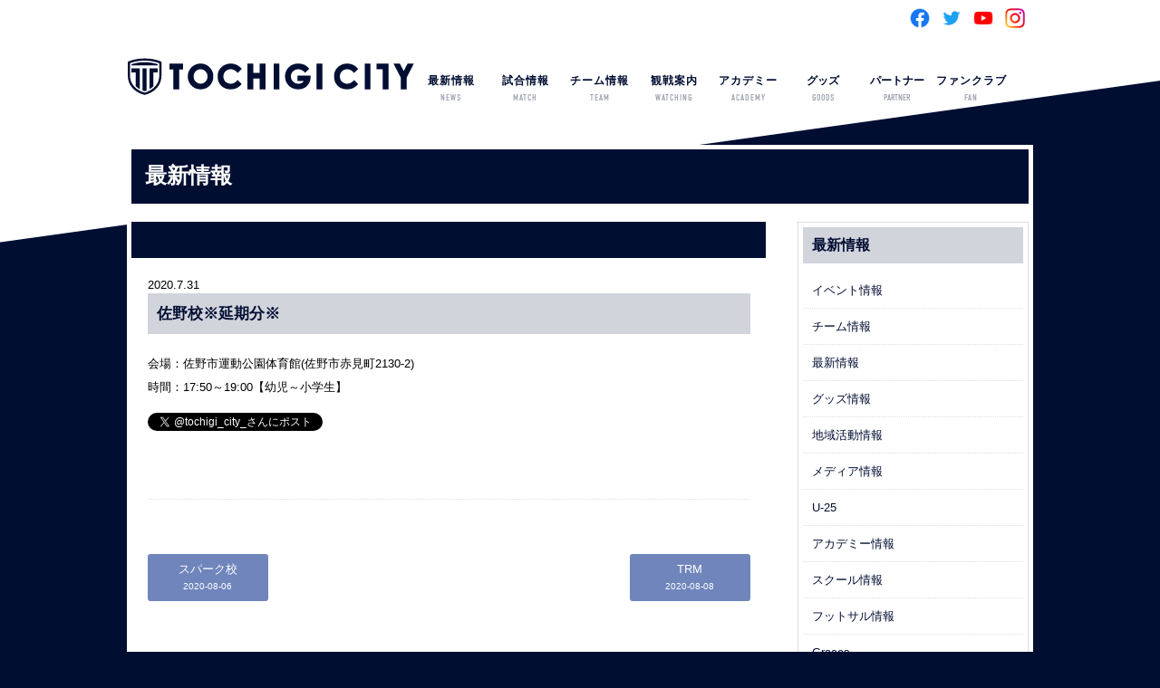

--- FILE ---
content_type: text/css
request_url: https://tochigi-city.com/wp-content/themes/tochigi_city-theme/css/import.css
body_size: 127
content:
@import url(pc_style.css) screen and (min-width: 769px); /*pc */
@import url(sp_style.css) screen and (max-width: 768px);　/*mobile */
@import url(flexslider.css) screen and (min-width: 1025px); /*pc */
@import url(flexslider_smart.css) screen and (max-width: 1024px); /*sp */


--- FILE ---
content_type: text/css
request_url: https://tochigi-city.com/wp-content/themes/tochigi_city-theme/css/pc_style.css
body_size: 63
content:
@charset "UTF-8";
@import "pc_common.css";
@import "pc_detail.css";
@import "pc_detail_sa.css";

--- FILE ---
content_type: text/css
request_url: https://tochigi-city.com/wp-content/themes/tochigi_city-theme/css/sp_style.css
body_size: 67
content:
@charset "UTF-8";
@import "sp_common.css";
@import "sp_detail.css";
@import "drawer.css";



--- FILE ---
content_type: text/css
request_url: https://tochigi-city.com/wp-content/themes/tochigi_city-theme/css/sp_common.css
body_size: 984
content:

#page-top {
position: fixed;
bottom: 0px;
right: 10%;
}
#page-top a {
width: 50px;
height: auto;
display: block;
}
.pcOnly{
display:none;
}
body{
		background-color: #000e32;
}
#contentBg {
    background-image: url(../images/bgbg-sp.gif);
    background-repeat: no-repeat;
    background-position: center top;
    background-size: contain;
}
#content {
    background-color: #ffffff;
    padding: 3px;
    text-align: left;
    margin-bottom: 45px;
    width: 100%;
    height: auto;
    overflow-y: hidden;
}

/*ヘッダー*/
#header {
	width: 100%;
	text-align: left;
	height: 80px;
	padding-top: 5px;
}
#header-inner .logo img {
    height: 100%;
    width: auto;
}

#header-inner {
	max-width: 1000px;
	height: auto;
	margin:0 auto;
}
#header #header-inner h1{
    font-family: futura-pt-bold,sans-serif;
    font-weight: 700;
    font-style: normal;
    color: #00032;
    font-size: 100%;
    display: block;
    margin-bottom: 5px;
    text-align: left;
    margin-right: 5px;
    float: left;
    padding-left: 5px;}
#header #header-inner .snsIcon {
    float: left;
}
.snsIcon ul li  {
    width: 30px;
    height: 30px;
    float: left;
    margin-right: 5px;
}

#header-inner h1 span {
    font: normal 93% "ヒラギノ角ゴ Pro W3", "Hiragino Kaku Gothic Pro", "メイリオ", Meiryo, Osaka, "ＭＳ Ｐゴシック", "MS PGothic", sans-serif;
    margin-left: 5px;
}

#header #header-inner .logo {
    width: 100%;
    height: 60px;
padding-left: 5px;
    padding-top: 5px;
    padding-bottom: 20px;
    clear: both;
}
/*グローバルメニュー*/

#globalmenu {

    padding-top: 35px;
}
#globalmenu ul li a{
    width: 100%;
    height: auto;
    color: #000e32;
    font-weight: bold;
    text-align: center!important;
    letter-spacing: 1px;
    display: block;
    margin-bottom: 4px;
    padding-bottom: 4px;
  text-decoration: none;
}
#globalmenu ul li a:last-child{

	letter-spacing: 0px;
}
#globalmenu ul li a span {
    display: block;
    color: #000e32;
    font: 400 normal 75% din-condensed,sans-serif;
    font-weight: bold;
    text-align: center;
    color: #9da2af;
}



/*フッター*/
/*footer*/

#footer {
    background-color: #000000;
    height: auto;
    padding-top: 20px;
}
#footer .footerInner {
    max-width: 1000px;
    margin-right: auto;
    margin-left: auto;
    color: #ffffff;
}
#footerAddress {
    height: auto;
	margin-bottom: 10px;
}
.footerNavi_01 {
    display: none;
}
#footerAddress h1 {
    padding: 10px 0 10px;
    width: 50%;
    margin-right: auto;
    margin-left: auto;
}

#footer a{
	    color: #ffffff;

}
#footer #credit{
		font-size: 77%;
padding: 10px 0 10px;
	background-color: #000e32;

}
#footer #credit p {
    color: #ffffff!important;
    text-align: center;
}
#footerAddress p {
    text-align: center;
	font-size: 85%
}
/**/

.menu__second-level li {
    font-size: 83%;
}.menu__multi {
    float: left;
    width: 33%;
    height: auto;
    padding-top: 3px;
    border-top: 1px dotted #dddddd;
}


--- FILE ---
content_type: text/css
request_url: https://tochigi-city.com/wp-content/themes/tochigi_city-theme/css/sp_detail.css
body_size: 7938
content:
.newsSnsbox{
	clear: both;
	width: 100%;
	height: auto;
		display: flex;
	flex-wrap: wrap;
	-webkit-justify-content: space-between; /* Safari */
	justify-content: space-between;
}
#top #content #selectionBanner191222 {
text-align: center;
    clear: both;
    width: 100%;
    height: auto;
    margin:10px auto 10px;
}
article {
    padding-top: 10px;
 width: 95%;
	margin: 0 auto;

}
#topMain {
    width: 100%;
    height: auto;
    margin-bottom: 30px;
    overflow: hidden;
    text-align: center;
    margin-right: auto;
    margin-left: auto;
}


.content01 {
    width: 100%;
    height: auto;


}
.content02 {
    width: 100%;
    height: auto;

}
.content03 {
     width: 100%;
    height: auto;
}

#top h2 {
    background-color: #000e32;
    color: #ffffff;
    padding-top: 10px;
    padding-bottom: 10px;
    padding-left: 10px;
    height: 40px;
    margin-bottom: 5px;
}


.content01 ul li {
    padding: 5px;
    width: 100%;
    height: auto;
    border-bottom: 1px dashed #dddddd;
    clear: both;
    margin-bottom: 10px;
    overflow-y: hidden;
}
.content02 ul li {
    margin-bottom: 5px;
    height: 185px;
    width: auto;
}
.content01 ul li .newsThum {
    float: left;
    width: 20%;
    height: auto;
    margin-right: 10px;
    overflow-y: hidden;
}
.newsTxt {
    width: 75%;
    height: auto;
    overflow-y: hidden;
    float: left;
}
.content01 ul li time {
    font-size: 85%;
}
.content01 ul li h3 {
    font-size: 108%;
    color: #000e32;
    font-weight: bold;
    margin-bottom: 5px;
}
.content01 ul li h3 a{
    color: #000e32;
}
.content01 ul li p {
    margin-bottom: 10px;
	    font-size: 93%;

}
.content03 td p {
    color: #000!important;
    text-align: center;
}
.tw_bt ,.fb_bt{
    float: left;
    margin-right: 5px;
    width: auto;
}
.latestgameBox {
    background-image: url(../images/gameinfo_bg.gif);
    background-repeat: repeat;
    height: auto;
    margin-bottom: 5px;
    padding-top: 0px;
        padding-bottom: 20px;

}
.content03 p {
    color: #ffffff;
    text-align: center;
}
.content03 .latestgameBox p {
    text-align: center;
}
.content03 .latestgameBox h2 {
    margin-bottom: 10px;
}
.citySide {
    float: left;
    width: 20%;
    height: auto;
    text-align: center;
}
.gameScore .score{
    float: left;
    width: 60%;
    height: auto;
}

.enemySide {
    float: left;
    width: 20%;
    height: auto;
    text-align: center;
}
.gameScore {
    margin-right: auto;
    margin-left: auto;
    width: 95%;
    height: auto;
    margin-bottom: 5px;
}
.homeaway {
    margin-right: auto;
    margin-left: auto;
    text-align: center;
    margin-bottom: 5px;
}
.gameScore .score .total {
    color: #ffffff;
    font-size: 47px;
    font-family: century-gothic,sans-serif;
    font-weight: 400;
    font-style: normal;
    padding-top: 15px;
    padding-bottom: 15px;
    margin-bottom: 5px;
}
.latestgameInfo {
    width: 100%;
    height: auto;
    overflow-y: hidden;
    margin-bottom: 10px;
}
.score p.firsthalf,.score p.secondhalf{
    margin-bottom: 3px;
}

.firsthalf span , .secondhalf span {
    margin-right: 5px;
    margin-left: 5px;
}
.toDetail a {

    clear: both;
}
.toDetail a {
    color: #4fcafa;
    font-weight: bold;
}
.futuregameBox {
    background-image: url(../images/gameinfo_bg.gif);
    background-repeat: repeat;
    height: auto;
    margin-bottom: 5px;
    padding-top: 0px;
    padding-bottom: 20px;
}
.rankingBox {
    background-image: url(../images/gameinfo_bg.gif);
    background-repeat: repeat;
    height: auto;
    margin-bottom: 5px;
    padding-top: 0px;
}
.futuregameBox ul li{
	width: 100%;
	height: 60px;
	border-bottom: 1px dashed #ffffff;
	padding: 10px;
}
.futuregameBox ul li:last-child{

	border-bottom: none;
}
.futuregameBox ul li time ,.futuregameBox ul li p {
    color: #ffffff;
    font-size: 93%;
}
.rankingBox table {
    color: #ffffff;
    width: 100%;
}
  
.rankingBox .rank,.column-1{
    width: 15%;
	padding-left: 10px;
}
.rankingBox .team,.column-2{
    width: 70%;
	padding-left: 10px;
}    
.rankingBox .points,.column-3{
    width: 15%;
	padding-right: 10px;
}
.rankingBox table tbody tr{
	border-bottom: 1px dashed #ffffff;

}
.rankingBox table tbody tr th{
	height: 15px;
	font-size:85%;
}
.rankingBox table tbody tr td{
	height: 39px;
}

.rankingBox table tbody tr:last-child{
	border-bottom: none;
}
.sns {
    clear: both;
    width: 100%;
    height: auto;
    margin-top: 30px;
    margin-bottom: 30px;
    text-align: center;
}
.sns ul li {
    width: 100%;
    height: 120px;
    margin-bottom: 30px;

}
.sns ul .yb {
    margin-right: auto;
    margin-left: auto;
}
.sns ul .fb , .sns ul .tw { 
    height: 120px;
overflow: auto;
}
#topSponsor ul {
display: flex;
flex-wrap: wrap;
-webkit-justify-content: space-between; /* Safari */
justify-content: space-between;
}
#topSponsor ul::after{
  content:"";
  display: block;
  width:32%;
}
#topSponsor ul li {
    width: 32%;
    height: auto;
    margin-bottom: 5px;
	background-color: #fff;
	padding-top: 5px;
}
#topSponsor {
    clear: both;
	 height: auto;
	  margin-bottom: 30px;
	overflow: hidden;

}
/*スライダー用*/
#slider {
   width:100%;
}
 
#photo {
    width: 100%;
    height: auto;
    padding-bottom: 58.5%;
    position: relative;
    margin-right: auto;
    margin-left: auto;
}
#photo li {
   position:absolute;
}
 
#thum {
display: none;
}


#photo li a p {
    background-color: #ffffff;
    display: block;
    width: 100%;
    height: 200px;
    z-index: 100;
}
#topMain #photo li span {
    display: block;
    z-index: 1;
}
#topMain li a p ,#topMain li a time{
	color:#000000;
}
#content .content02{
    width: 100%;
}
#content .content02 ul {
display: flex;
flex-wrap: wrap;
-webkit-justify-content: space-between; /* Safari */
justify-content: space-between;
}
#content .content02 ul li{
width:48%;
	height: auto;
		
}
/*最新情報-single********************/
#categoryHeader {
    background-color: #000e32;
    color: #ffffff;
    padding-top: 15px;
    padding-bottom: 15px;
    height: auto;
    font-size: 138.5%;
    margin-bottom: 20px;
    text-align: center;
    padding-left: 0px;
}
#main {
    width: 100%;
    height: auto;
    overflow: hidden;
}
#main h1{
    background-color: #000e32;
    color: #ffffff;
    padding-top: 10px;
    padding-left: 10px;
    height: 40px;
    font-size: 123.1%;
    margin-bottom: 20px;
    text-align: center;
}
#side_a {
    width: 100%;
    height: auto;
    overflow-y: hidden;
    border: 1px solid #dddddd;
    padding: 5px;
}
#side_a h1{
    background-color: #d2d4dc;
    color: #000e32;
    padding-top: 10px;
    padding-left: 10px;
    height: 40px;
    font-size: 123.1%;
    margin-bottom: 10px;
    text-align: center;
}
#wrap #main .postBox {
    width: 95%;
    margin-right: auto;
    margin-left: auto;
    margin-bottom: 60px;
    padding-bottom: 30px;
    border-bottom: 1px dotted #dddddd;
}
.eyeCatch {
    margin-bottom: 20px;
}
#main .postBox h2 {
    color: #000e32;
    font-size: 131%;
    background-color: #d2d4dc;
    padding: 10px;
    line-height: 1.5em;
    margin-bottom: 20px;
}
#main .postBox p {
    line-height: 2em;
}
#main .postBox .snsBox {
    margin-top: 15px;
    margin-bottom: 15px;
}
.pagenavi {
width: 95%;
height: 40px;
margin-bottom: 70px;
clear: both;
	margin:0 auto 60px;
	
}
.prev a {
padding: 7px;
background-color: #6f85bc;
width: 20%;
text-align: center;
color: #FFFFFF;
display: block;
border-radius: 3px;
-moz-border-radius: 3px;
-webkit-border-radius: 3px;
float: left;
}
.next a {
padding: 7px;
background-color: #6f85bc;
width: 20%;
text-align: center;
color: #FFFFFF;
display: block;
border-radius: 3px;
-moz-border-radius: 3px;
-webkit-border-radius: 3px;
float: right;
}
#side_a ul{
display: flex;
flex-wrap: wrap;
-webkit-justify-content: space-between; /* Safari */
justify-content: space-between;
}
#side_a ul li{
	 width: 50%;
  height: auto;
    border-bottom: 1px dotted #dddddd;
}
#side_a ul li a {
    color: #000e32;
    display: block;
    padding: 10px;
    text-align: center;
}
#side_a ul li:nth-child(odd){
	    border-right: 1px dotted #dddddd;

	
}
#side_a ul li a:hover{
    color: #ffffff;
	background-color: #6f85bc;
	
}
/*staffページーーーーーーーーーーーーーーー*/
#staff article {
    padding-top: 10px;
}



#staff .content01 {
    width: 100%;
    height: auto;
    margin-bottom: 15px;
}

#staff h2 {
    background-color: #000e32;
    color: #ffffff;
    padding-top: 10px;
    padding-bottom: 10px;
    padding-left: 10px;
}

#staff .staffname {
    width: 95%;
    height: auto;
    border-bottom: solid 2px #000e32;
    margin-right: auto;
    margin-left: auto;
    padding-bottom: 15px;
}

#staff .name {
    width: 65%;
    height: auto;
    float: left;
    padding-top: 10px;
}

#staff h3 {
    color: #231815;
    font-size: 150%;
    margin-bottom: 5px;
}

#staff .name p {
    color: #231815;
    font-size: 85%;
}

#staff .number {
    width: 30%;
    height: auto;
    float: left;
    padding-top: 10px;
}

#staff h4 {
    color: #005397;
    font-size: 150%;
}

#staff h4 span {
    font-size: 150%;
}

#staff .staffLink .pagenavi .prev{
	    width: 25%;
    height: 15px;
    float: left;

}
#staff .staffLink .pagenavi .next{
	width: 25%;
    height: 15px;
    float: right;
}
#staff .staffLink .pagenavi .prev a {
    padding: 1px;
    background-color: #000000;
    width: 33px;
    text-align: center;
    color: #FFFFFF;
    display: block;
    border-radius: 3px;
    -moz-border-radius: 3px;
    -webkit-border-radius: 3px;
}
#staff .staffLink .pagenavi .next a {
    padding: 1px;
    background-color: #000000;
    width: 33px;
    text-align: center;
    color: #FFFFFF;
    display: block;
    border-radius: 3px;
    -moz-border-radius: 3px;
    -webkit-border-radius: 3px;
}

#staff .content02 {
	display: none;
    width: 20%;
    height: auto;
    float: left;
    padding-left: 2.5%;
}

#staff .content03 {
    width: 95%;
    height: auto;

}
#staff .content04 {
    width: 95%;
    height: auto;
    clear: both;
}

#staff .content05 {
display: none;
}

#staff table, #staff td, #staff th {
	font-weight: normal;
	font-size: 85%;
	width: auto;
}

#staff .profileA {
    width: 15%;
    height: auto;
    color: #ffffff;
    text-align: center;
    background-color: #666666;
	border: 1px #cccccc solid;

}

#staff .profileB {
    width: 35%;
    height: 28px;
    text-align: center;
	border: 1px #cccccc solid;
}

#staff .profileC {

	height:28px;
	text-align:center;
	border: 1px #cccccc solid;
}
#staff .profileD {

	height:28px;
	text-align:center;
	border: 1px #cccccc solid;
}
#staff .profile {
    margin-bottom: 20px;
    width: 100%;
}

#staff .career {
    width: 100%;
    height: 30px;
    background-color: #666666;
    padding-left: 15px;
    padding-top: 3px;
}

#staff .career p {
	color:#ffffff;
}

#staff .careerText {
    width: 100%;
    height: auto;
    padding: 10px;
	border: 1px #cccccc solid;
    margin-bottom: 20px;
    font-size: 93%;
}

#staff .careerText p {
	color:#000000;
}

#staff .question tr th {
    width: 40%;
    height: auto;
    color: #ffffff;
    text-align: center;
    background-color: #666666;
	border: 1px #cccccc solid;
    /* [disabled]display: block; */
}

#staff .question tr td {
    width: 60%;
    height: auto;
    text-align: center;
	border: 1px #cccccc solid;
}

#staff .question {
    margin-bottom: 28px;
    width: 100%;
}

#staff .snsLink {
    width: 100%;
    height: 100px;
}

#staff .snsLink div {
    width: 50%;
    height: auto;
    float: left;
    margin-top: 10px;
}

#staff .snsLink div a img {
    float: left;
    margin-right: 10px;
    width: 20%;
    height: auto;
		max-height: 100%;

}

#staff .snsLink div a p {
	color:#1da1f2;
	padding-top:13px;
}

#staff .participation {
	width:100%;
	height:30px;
	background-color:#666666;
    padding-left:15px;
	padding-top:6px;
	margin-bottom:6px;
}

#staff .participation p {
	color:#ffffff;
}

#staff .content05 div {
	width:100%;
	height:30px;
	background-color:#666666;
	padding-top:6px;
	padding-left:6px;
}

#staff .content05 div p {
	color:#ffffff;
}

#staff .content05 table tr th {
	width:32px;
	height:28px;
	background-color:#005397;
	text-align:center;
	border-left: 2px #005397 solid;
	border-top: 2px #005397 solid;
	border-bottom: 2px #005397 solid;
}

#staff .content05 table tr th a {
	color:#ffffff;
}

#staff .content05 table tr td {
	width:118px;
	height:28px;
	text-align:center;
	border: 2px #cccccc solid;
}

#staff .listColor {
	background-color:#666666;
	color:#ffffff;
}

#staff .listColor02 {
	background-color:#e4e4e4;
}

#staff .participationList tr th, #staff .participationList tr td {
    border-bottom: 2px solid #cccccc;
    text-align: center;
}

#staff .sizeA {
	width:12%;
	height:60px;
}

#staff .sizeB {
	width:12%;
	height:30px;
}

#staff .sizeC {
	width:12%;
	height:120px;
}

#staff .sizeD {
	width:16%;
	height:60px;
}

#staff .sizeE {
	width:16%;
	height:30px;
}

#staff .sizeF {
	width:8%;
	height:60px;
}

#staff .sizeG {
	width:8%;
	height:30px;
}

#staff .sizeH {
	width:25%;
	height:30px;
}

#staff .sizeI {
	width:38%;
	height:30px;
}

#staff .sizeJ {
	width:11%;
	height:30px;
}
.memberAll a {
	margin: 20px auto 20px;
	padding: 7px;
background-color: #6f85bc;
width: 90%;
text-align: center;
color: #FFFFFF;
display: block;
border-radius: 3px;
-moz-border-radius: 3px;
-webkit-border-radius: 3px;
	
}
/*game-最新試合情報*/
#main {
    width: 100%;
    height: auto;
    overflow: hidden;
}
#main #game_main h2 {
    color: #000e32;
    font-size: 131%;
    background-color: #d2d4dc;
    padding: 10px;
    line-height: 1.5em;
    margin-bottom: 20px;
}
#main #game_main  {
    width: 95%;
    height: auto;
    margin-right: auto;
    margin-left: auto;
    margin-bottom: 50px;
}
#game_main table{
	width: 100%;
	text-align: center;
}
#game_main table tr td {
font-size: 85%;
    border: 1px solid #444444;
    padding: 10px 1px;
}
.gameTablehed{
    background-color: #000000!important;
    color: #ffffff;
}
#game_main table .l {
    background-color: #000e32;  width: 40%;
    color: #ffffff;
}
#result_head .game_date ,#result_head .game_stage {
    font-size: 131%;
    margin-bottom: 10px;
}

#game_main table .r {
     background-color: #000e32; width: 40%;
    color: #ffffff;
}
#game_main table tr th {
    background-color: #000000;
    border: 1px solid #444444;
    padding: 10px;
    color: #ffffff;
    font-size: 13px;
}
#game_main table .c {
    width: 10%;
}
#game_main #table_summary tr .score {
    font: 700 normal 30px futura-pt-bold,sans-serif;
}

/*next-game*/
#next_box_archive {
    text-align: center;
    padding: 20px;
    border: 1px solid #666666;
    display: block;
    margin-right: auto;
    margin-left: auto;
    width: 100%;
}
#next_box_archive .gameday {
    text-align: center;
    margin-bottom: 15px;
}
#next_box_archive .location {
    text-align: center;
    font-size: 116.5%;
}
#next_box_archive .team_img {
    margin-right: auto;
    margin-left: auto;
    width: 100%;
}
#next_box_archive .nextGames {
    margin: 50px auto 0px;
    width: 100%;
}
.nextGames .citySideinfo ,.nextGames .enemySideinfo {
    width: 45%;
    float: left;
}
.nextGames .vs {
    width: 10%;
    float: left;
}
.citySideinfo .home_icon ,.enemySideinfo .away_icon {
    margin-bottom: 10px;
}
.citySideinfo .home_txt ,.enemySideinfo .away_txt{
    font-size: 100%;
}
/*staff一覧*/
.staffLink .pagenavi {
width: 95%;
height: auto;
clear: both;
margin:0 auto 5px;
	
}
#staffArchive h2 {
    color: #000e32;
    font-size: 131%;
    background-color: #d2d4dc;
    padding: 10px;
    line-height: 1.5em;
    margin-bottom: 20px;
}
#staffArchive {
    clear: both;
}
#staffArchive .position {
    width: 90%;
    height: auto;
    overflow-y: hidden;
    padding-bottom: 60px;
    margin-right: auto;
    margin-left: auto;
    clear: both;
}
#staffArchive .position ul {
display: flex;
flex-wrap: wrap;
-webkit-justify-content: space-between; /* Safari */
justify-content: space-between;
}
#staffArchive .position ul li {
    width: 48%;
    height: auto;
    margin-bottom: 50px;
    overflow-y: hidden;
}
#staffArchive ul li img {
    margin-bottom: 10px;
}
#staffArchive ul li .memberNumber {
    font-family: century-gothic,sans-serif;
    font-weight: 700;
    font-style: normal;
    color: #000e32;
    font-size: 30px;
	margin-bottom: 5px;
    text-align: center;
}
ul li .memberName {
    font-size: 110%;
    font-weight: bold;
    padding-top: 3px;
    text-align: center;
}
ul li .memberRomaji {
    font-size: 80%;
    text-align: center;
}
ul li .staff_title {
    font-size: 80%;
    text-align: center;
}
.position ul li time {
	font-size: 93%;
}
/*wp更新固定ページ基本*/
.mainInner{
    width: 90%;
    height: auto;
    overflow-y: hidden;
    padding-bottom: 30px;
    margin-right: auto;
    margin-left: auto;
    clear: both;
}
.mainInner h2 {
    background-color: #000e32;
    color: #ffffff;
    font-size: 131%;
    padding: 10px;
    line-height: 1.5em;

    height: auto;
    margin-bottom: 15px;
		margin-top:50px;

}
.mainInner h3 {
    color: #000e32;
    font-size: 123.1%;
    background-color: #d2d4dc;
    padding: 10px;
    line-height: 1.5em;
    margin-bottom: 15px;
    margin-top: 30px;
}
.mainInner h4 {
    color: #000e32;
    font-size: 116%;
	border-bottom: 1px dashed #000e32;
    padding: 5px;
    line-height: 1.5em;
    margin-bottom: 15px;
    margin-top: 30px;
}
.mainInner p {
    font-size: 100%;
    line-height: 2em;
}
.mainInner h2:first-child {
	margin-top:0px;
}
.mainInner ul li{
	text-align: center;
	margin: 0px auto 30px;
}
.academyInnfo ul li {
    text-align: left;
}
.academyInnfo {
    overflow-y: scroll;
    margin-bottom: 50px;
	height: 150px;
}
.academyInnfo ul li time{
	font-size: 85%;
display: inline;
	margin-right: 15px;
}
.academyInnfo ul li p{
display: inline;
	margin-right: 15px;
}
.academyInnfo ul li {
margin-bottom: 10px;
	padding-bottom: 10px;
	border-bottom: 1px dashed #dddddd;
}
/*スポンサー*/

.sponsor10 {
	height: auto;
	width: 100%;
	margin-top: 15px;
	margin-bottom: 40px;
}

.sponsor10:after {
content: ""; /* 新しい要素を作る */
display: block; /* ブロックレベル要素に */
clear: both;

}
.sponsor10 ul {
	display: table;
	width: 100%;
	table-layout: fixed;
}
.sponsor10 li {
	height: 50px;
	display: table-cell;
padding: 3px;
	margin: auto 0;
	text-align: center;
	vertical-align: middle;
	width: auto;
}
.sponsor10 li img{
	max-width:100%;
	height:auto;
	}
.patron_list ul li {
	border-bottom: 1px dotted #CCC;
	padding-top: 2px;
	padding-bottom: 2px;
	padding-left: 5px;
}
.sponsor02:after {
content: ""; /* 新しい要素を作る */
display: block; /* ブロックレベル要素に */
clear: both;

}
.sponsor02 ul {
	display: table;
	width: 100%;
	table-layout: fixed;
	margin-top: 15px;
}
.sponsor02 li {
	display: table-cell;
	border: 1px solid #CCC;
	height: 100px;
	border-right: 1px solid #ccc;
	margin: auto 0;
	text-align: center;
	vertical-align: middle;
}
.sponsor03 {
	height: auto;
	width: 100%;
	margin-top: 50px;
	margin-bottom: 40px;
	clear: both;
	overflow: hidden;
}
.sponsor03:after {
content: ""; /* 新しい要素を作る */
display: block; /* ブロックレベル要素に */
clear: both;

}
.sponsor03 ul {
	display: table;
	width: 100%;
	table-layout: fixed;
	margin-top: 15px;
}
.sponsor03 li {
	display: table-cell;
	border: 1px solid #CCC;
	height: auto;
	border-right: 1px solid #ccc;
	margin: auto 0;
	text-align: center;
	vertical-align: middle;
	padding: 5px 0 5px;
}
.sponsorbox {
    width: 100%;
}
.mainInner ul.sponsorbox li{
	margin-bottom: 5px!important;
	font-size: 93%;
	text-align: left;
}
.sponsorbox li a {
    color: #000000;
}
.sponsorbox li a:hover{
    text-decoration: underline;
}
/*fanclub*/
#fanclub #main .price {
    margin-bottom: 30px;
}
#fanclub #main img {
    text-align: center;
}
#fanclub .fanclubFlow {
    margin-right: auto;
    margin-left: auto;
    text-align: center;
    margin-bottom: 60px;
}
#fanclub .fanclubFlow h2 {
    margin-bottom: 15px;
}

#mailform .mailform {
    width: 90%;
    margin-right: auto;
    margin-left: auto;
}

.mailform dl dt {
    width: 100%;
    padding-top: 10px;
}
.mailform dl dd {
    width: 100%;
    padding-bottom: 10px;
    padding-top: 10px;
    border-bottom: 1px dotted #dddddd;
}

.mailform dl dt .required {
	font-size: 10px;
    color: #ffffff;
    padding: 1px 2px;
    display: inline-block;
    background-color: #F35353;
    border-radius: 3px;
	margin-left: 3px;
}
.mailform dl dt .optional {
display: none;

}

.mailform dl dd input[type="text"] {
    width: 100%;
	height: 30px;
    border-radius: 3px;
	margin-bottom: 10px;
	    border: 1px solid #dddddd;

}
.mailform dl dd input[type="tel"] {
    width: 100%;
	height: 30px;
	border-radius: 3px;
	margin-bottom: 10px;
	border: 1px solid #dddddd;

}
.mailform dl dd input[type="email"] {
    width: 100%;
	height: 30px;
    border-radius: 3px;
	margin-bottom: 10px;
	    border: 1px solid #dddddd;

}
dl dd .kiyakubox {
    height: 100px;
    overflow-y: scroll;
    font-size: 85%;
	margin-bottom: 10px;
}
.mailform dl dd textarea {
	 width: 100%;
    border-radius: 3px;
	margin-bottom: 10px;
	    border: 1px solid #dddddd;
}
#form_submit_button {
	font-size: 108%;
  	width: 100%;
    height: auto;
    display: block;
    margin-right: auto;
    margin-left: auto;
    color: #FFFFFF;
    padding-top: 20px;
    padding-bottom: 20px;
    border-radius: 10px;
	background-color: #4fcafa;
	margin-top: 15px;
	border: none;
}

#fanclub #main p {
    width: 90%;
margin: 10px auto 10px;
}
#thum span,.newsTxt span{
	font-size: 77%;
	padding: 1px 3px;
	background-color: #ffffff;
	border: 1px solid #dddddd;
	margin-left: 5px;
	color:#cccccc;
}
.rankingBox span a{ 
	color:#ffffff;
	margin-left: 5px;
	font-size:85%;
}
.rankingBox caption{
	display: none;
}
/*KSL*/
.kslranking .dataTables_wrapper tr th,.kslranking .dataTables_wrapper tr td{
	border:1px solid #dddddd;
	padding: 3px;
}
.dataTables_wrapper caption{
display: none;
}
/*staff*/
#staff .content04 table{
width: 100%;}
#staff .content04 tbody tr td {
    border: 2px solid #CCCCCC;
	padding: 3px;
}
/*teamscheduleteamscheduleteamscheduleteamscheduleteamscheduleteamschedule*/
.mc-main, .mc-list {
    background: #fff;
    padding: 5px;
    border-radius: 5px;
    color: #333;
}
.mc-main .calendar-event .details{
	    background: #ffffff;

}

.mc-main caption, .mc-main .my-calendar-date-switcher,
.mc-main .category-key
{
    background: #000e32;
	color:#ffffff;
}

.mc-main .category-key .no-icon {
    border: 1px solid #555;
}

.mc-main .my-calendar-date-switcher {
    padding: 4px;
    margin: 0 0 10px;
}

.mc-main .my-calendar-date-switcher input, .mc-main .my-calendar-date-switcher label, .mc-main .my-calendar-date-switcher select {
    margin: 0;
    padding: 0;
}

.mc-main .my-calendar-date-switcher .button {
    font-size: .9em;
}

.mc-main caption, .mc-main .my-calendar-date-switcher, .mc-main .my-calendar-nav li a:hover, .mc-main .category-key {
    border: 1px solid #dddddd;
}

.mc-main .list-event .details, .mc-main td {
    border: 1px solid #eee;
}

.mc-main .calendar-event .details, .mc-main .calendar-events {
    color: #000;
}

.mc-main .my-calendar-nav li a, .mc-main .calendar-event .details, .mc-main .calendar-events {
    border: 1px solid #ddd;
}

.my-calendar-nav {
    text-align: center;
}

.my-calendar-nav ul {
    display: inline-block;
}

.my-calendar-nav li a {
    min-width: 8em;
}

.mc-main .list-event .details {
    background: #fafafa;
}

.mc-main .nextmonth, .mc-main .nextmonth .weekend {
    color: #777;
}

.mc-main .mc-list .odd {
    background: #d3e3e3;
}

.mc-main .odd .list-event .details {
    background: #e3f3f3;
    border: 1px solid #c3d3d3;
}

.mc-main .current-day {
    background: #ffb;
}

.mc-main .current-day .mc-date {
    color: #000;
    background: #eee;
}

.mc-main .weekend .mc-date {
    background: #f8a08b;
    color: #000;
}

.mc-main .mc-date {
    background: #f6f6f6;
}

.mc-main .my-calendar-nav li a {
    color: #000e32;
    background: #fff;
}

.mc-main .my-calendar-nav li a:hover {
    color: #000;
    border: 1px solid #243f82;
}

.upcoming-events .past-event {
    color: #777;
}

.upcoming-events .today {
    color: #111;
}

.upcoming-events .future-event {
    color: #555;
}

.mc-main caption {
    margin: 2px 0;
    font-weight: 700;
    padding: 10px;
}

.mc-main table, .mc-main.calendar {
    width: 100% !important;
    line-height: 1.2;
    border-collapse: collapse;
    padding-bottom: 100px;
}

.mc-main td {
    vertical-align: top;
    text-align: left;
    width: 13%;
    height: 70px;
    padding: 2px !important;
}

.mini td {
    height: auto !important;
}

.mc-main th {
    text-align: center;
    padding: 5px 0 !important;
    letter-spacing: 1px;
}

.mc-main th abbr {
    border-bottom: none;
}

.mc-main h3, .mc-main h3 a {
    display: block;
    border-radius: 2px;
    font-size: 93% !important;
    margin: 2px 0 !important;
    padding: 1px;
    width: 100%;
    border-radius: 3px;
    clear: none;
    line-height: 1.5em;
    text-transform: none;
    letter-spacing: 100%;
	color:#333;
}

.mc-main h3 img {
    vertical-align: middle;
    margin: 0 3px 0 0 !important;
}

.mc-main .mc-list h3 img {
    vertical-align: middle;
}

.mc-main .list-event h3 {
    font-size: 1.2em;
    margin: 0;
}

.mc-main .calendar-event .details, .mc-main .calendar-events {
    position: absolute;
    left: 15%;
    width: 70%;
    border-radius: 10px;
    -moz-box-shadow: 3px 3px 6px #777;
    -webkit-box-shadow: 3px 3px 6px #777;
    box-shadow: 3px 3px 6px #777;
    padding: 5px;
    z-index: 3;
}

.mc-main .details .close {
	position: absolute;
	top: 10px;
	right: 10px;
}

.mc-main.mini .details .close {
    position: absolute;
    top: 8px;
    right: 8px;
}

.mc-main .calendar-events {
    width: 200px !important;
    left: 0px;
}

.mc-main .list-event .details {
    border-radius: 5px;
    margin: 5px 0;
    padding: 5px 5px 0;
}

.mc-main .mc-list {
    margin: 0;
    padding: 0;
}

.mc-main .mc-list li {
    padding: 5px;
    list-style-type: none;
    list-style-image: none;
    margin: 0;
}

.mc-main .mc-date {
    display: block;
    margin: -2px -2px 2px;
    padding: 2px 4px;
}

.mc-main th {
    font-size: .8em;
    text-transform: uppercase;
    padding: 2px 4px 2px 0;
}

.mc-main .category-key {
    padding: 5px;
    margin: 5px 0;
}

.mc-main .category-key ul {
    list-style-type: none;
    list-style-image: none;
    margin: 0;
    padding: 0;
}

.mc-main .category-key li {
    margin: 2px 10px;
}

.mc-main .category-key span {
    margin-right: 5px;
    vertical-align: middle;
}

.mc-main .category-key .no-icon {
    width: 10px;
    height: 10px;
    display: inline-block;
    border-radius: 2px;
}

.mc-list li {
    text-indent: 0;
    margin: 0;
    padding: 0;
}


.mc-event-date {
	display: block;
	font-size: .8em;
}

.mc-main .calendar-event .event-time, .mc-main .list-event .event-time {
    height: 100%;
    margin-right: 10px;
    margin-bottom: 10px;
    font-weight: 700;
    font-size: .9em;
}

.mc-main p {
    line-height: 1.5;
    margin: 0 0 1em;
    padding: 0;
}

.mc-main .sub-details {    margin-left: .5em;

}

.mc-main {
    position: relative;
}

.mc-main img {
    border: none;
}

.category-color-sample img {
    margin-right: 5px;
    vertical-align: top;
}

.mc-main .my-calendar-nav ul {
    height: 2.95em;
    margin: 0;
    padding: 0;
}

.mini .my-calendar-nav ul {
    height: 2em !important;
}

.mc-main .my-calendar-nav li {
    float: left;
    list-style-type: none !important;
    list-style-image: none; /* It really is pretty important. */
}

.mc-main .my-calendar-nav li:before {
    content: '';
}

.mc-main .my-calendar-nav li a {
    display: block;
    text-align: center;
    padding: 1px 20px;
}

.mini .my-calendar-nav li a {
    padding: 1px 3px !important;
    font-size: .7em;
}

.mc-main .my-calendar-next {
    margin-left: 4px;
    text-align: right;
}

.mc-main .my-calendar-next a {
    border-top-right-radius: 8px;
    border-bottom-right-radius: 8px;
}

.mc-main .my-calendar-prev a {
    border-top-left-radius: 8px;
    border-bottom-left-radius: 8px;
}

.mc-main.mini .my-calendar-date-switcher label {
    display: block;
    float: left;
    width: 6em;
}

.mc-main.mini .my-calendar-date-switcher {
    padding: 4px;
}

.mc-main.mini td .category-icon {
    display: none;
}

.mc-main.mini h3 {
    font-size: 1.1em;
}

.mc-main.mini .day-with-date span, .mc-main.mini .day-with-date a {
    font-family: Arial, Verdana, sans-serif;
    font-size: .9em;
    padding: 1px;
    text-align: center;
}

.mc-main .mini-event .details span, .mc-main .mini-event .details a {
    text-align: left;
}

.mc-main .mini-event .sub-details {
    margin: 0;
    border-bottom: 1px solid #ccc;
    padding: 2px 0 0;
    margin-bottom: 5px;
}

.mc-main .mini-event .details img {
    width: 100%;
}

.mc-main .list-event .details img {
    width: auto;
    max-width: 100%;
}

.mc-main.mini .day-with-date a {
    display: block;
    margin: -2px;
    font-weight: 700;
    text-decoration: underline;
}

.mc-main .nextmonth {
    background: #f6f6f6;
    color: #888;
}

.mc-main .nextmonth .event-title {
    opacity: .7;
}

.mc-main .nextmonth .mc-date {
    background: #eee;
}

.mc-main .nextmonth .weekend {
    color: #888;
}

.mc-main .vcard, #mc_event .vcard {
    font-size: .9em;
    background: #f9fbff;
    padding: .5em;
    float: right;
    clear: right;
    width: 120px;
}

.screen-reader-text {
    position: absolute;
    left: -999em;
}
/*gallery*/
#gallery .slide{
	margin-bottom: 30px;
}
#gallery time{
	margin: 10px auto;
}
.my-calendar-table td h3{
	background-color:#ffffff;
	
}
/*academy*/
.academy .linkBanner ul li a {
    width: 98%;
    height: auto;
    padding: 15px;
    background-color: #ffffff;
    border: 2px solid #000e32;
    display: block;
    color: #000e32;
    font-size: 100%;
    font-weight: bold;

}
.academy .linkBanner ul li a:hover{

    background-color: #000e32;
    border: 2px solid #000e32;
    color: #ffffff;
 
}
.academy  .linkBanner {
    max-width: 900px;
    height: auto;
    margin-right: auto;
    margin-left: auto;
    margin-bottom: 50px;
}
/*sitemap*/
.sitemapInner{
    width: 90%;
    height: auto;
    overflow-y: hidden;
    padding-bottom: 60px;
    margin-right: auto;
    margin-left: auto;
    clear: both;
}
.sitemapInner a  {
    color: #000000;
}
.sitemapInner a:hover  {
    color: #000000;
	text-decoration: underline;
}

.sitemapNavi_01 h5 {
    font-size: 108%;
    margin-bottom: 5px;
	line-height: 2em;
	border-bottom: 1px dashed #dddddd;
	display: block;
}
.sitemapNavi_01 ul li {
    font-size: 100%;
	line-height: 2em;
	border-bottom: 1px dashed #dddddd;
	display: block;
}
.sitemapNavi_01 ul {
    margin-bottom: 20px;
}
.sitemapNavi_01 {
    width: 100%;
    text-align: left;
}
/*top次節*/
.nextGamevs{
    width: 20%;
    color: #ffffff;
    float: left;
    padding-top: 30px;
    text-align: center;
}
.futuregameBox .citySide {
    float: left;
    width: 40%;
    height: auto;
}


.futuregameBox .enemySide {
    float: left;
    width: 40%;
    height: auto;
}
.thumbnailSponly{
	width: 100%;
	height: auto;
	margin: 0 auto;
	max-width: 250px;
	text-align: center;
}
.thumbnailSponly img{
	max-width:70%;
}
.staffMain .content03 .careerText table {
    width: 100%;
    height: auto;
}
#staff .careerText  tr td {
    width: auto!important;
    height: auto;
}
p.vsteamname{
    font-size: 10px!important;
    color: #FFFFFF!important;
    line-height: 1.1em;
}
.dataTables_wrapper table .column-1,
.dataTables_wrapper table .column-3,
.dataTables_wrapper table .column-4,
.dataTables_wrapper table .column-5,
.dataTables_wrapper table .column-6,
.dataTables_wrapper table .column-7,
.dataTables_wrapper table .column-8,
.dataTables_wrapper table .column-9{
width: 7.5%!important;
}
.dataTables_wrapper table .column-2{
width: 40%!important;
}
/*graces++++++++++++++++++++++++++++++++++++++*/

#graces article {
    padding-top: 10px;
}



#graces .content01 {
    width: 100%;
    height: auto;
    margin-bottom: 15px;
}

#graces h2 {
    background-color: #000e32;
    color: #ffffff;
    padding-top: 10px;
    padding-bottom: 10px;
    padding-left: 10px;
}

#graces .staffname {
    width: 95%;
    height: auto;
    border-bottom: solid 2px #000e32;
    margin-right: auto;
    margin-left: auto;
    padding-bottom: 15px;
}

#graces .name {
    width: 50%;
    height: auto;
    float: left;
    padding-top: 10px;
}

#graces h3 {
    color: #231815;
    font-size: 153.9%;
    margin-bottom: 5px;
}

#graces .name p {
    color: #231815;
    font-size: 85%;
}

#graces .number {
    width: 30%;
    height: auto;
    float: left;
    padding-top: 10px;
}

#graces h4 {
    color: #005397;
    font-size: 153.9%;
}

#graces h4 span {
    font-size: 153.9%;
}

#graces .staffLink .pagenavi .prev{
	    width: 25%;
    height: 15px;
    float: left;

}
#graces .staffLink .pagenavi .next{
	width: 25%;
    height: 15px;
    float: right;
}
#graces .staffLink .pagenavi .prev a {
    padding: 1px;
    background-color: #000000;
    width: 33px;
    text-align: center;
    color: #FFFFFF;
    display: block;
    border-radius: 3px;
    -moz-border-radius: 3px;
    -webkit-border-radius: 3px;
}
#graces .staffLink .pagenavi .next a {
    padding: 1px;
    background-color: #000000;
    width: 33px;
    text-align: center;
    color: #FFFFFF;
    display: block;
    border-radius: 3px;
    -moz-border-radius: 3px;
    -webkit-border-radius: 3px;
}

#graces .content02 {
	display: none;
    width: 20%;
    height: auto;
    float: left;
    padding-left: 2.5%;
}

#graces .content03 {
    width: 95%;
    height: auto;

}
#graces .content04 {
    width: 95%;
    height: auto;
    clear: both;
}

#graces .content05 {
display: none;
}

#graces table, #graces td, #graces th {
    font-weight: normal;
    font-size: 93%;
    width: 100%;
}

#graces .profileA {
	width: 15%;
	height: auto;
	color: #ffffff;
	text-align: left;
	background-color: #666666;
	border-left: 2px #666666 solid;
	border-top: 2px #666666 solid;
	border-bottom: 2px #666666 solid;
	font-size: 10px;
	padding: 5px;
}

#graces .profileB {
	width: 35%;
	height: 28px;
	text-align: left;
	border: 2px #cccccc solid;
	font-size: 12px;
	padding: 5px;
}

#graces .profileC {
	width:224px;
	height:28px;
	text-align:center;
	border: 2px #cccccc solid;
}

#graces .profile {
    margin-bottom: 20px;
    width: 100%;
}

#graces .career {
    width: 100%;
    height: 30px;
    background-color: #666666;
    padding-left: 15px;
    padding-top: 3px;
}

#graces .career p {
	color:#ffffff;
}

#graces .careerText {
    width: 100%;
    height: auto;
    padding: 10px;
    border-left: solid 1px #cccccc;
    border-right: solid 1px #cccccc;
    border-bottom: solid 1px #cccccc;
    margin-bottom: 20px;
    font-size: 93%;
}

#graces .careerText p {
	color:#000000;
}

#graces .question tr th {
    width: 40%;
    height: auto;
    color: #ffffff;
    text-align: center;
    background-color: #666666;
    border-left: 2px #666666 solid;
    border-top: 2px #666666 solid;
    border-bottom: 2px #666666 solid;
    /* [disabled]display: block; */
}

#graces .question tr td {
    width: 60%;
    height: auto;
    text-align: center;
    border: 2px #cccccc solid;
}

#graces .question {
    margin-bottom: 28px;
    width: 100%;
}

#graces .snsLink {
    width: 100%;
    height: 100px;
}

#graces .snsLink div {
    width: 50%;
    height: auto;
    float: left;
    margin-top: 10px;
}

#graces .snsLink div a img {
    float: left;
    margin-right: 10px;
    width: 20%;
    height: auto;
}

#graces .snsLink div a p {
	color:#1da1f2;
	padding-top:13px;
}

#graces .participation {
	width:100%;
	height:30px;
	background-color:#666666;
    padding-left:15px;
	padding-top:6px;
	margin-bottom:6px;
}

#graces .participation p {
	color:#ffffff;
}

#graces .content05 div {
	width:100%;
	height:30px;
	background-color:#666666;
	padding-top:6px;
	padding-left:6px;
}

#graces .content05 div p {
	color:#ffffff;
}

#graces .content05 table tr th {
	width:32px;
	height:28px;
	background-color:#005397;
	text-align:center;
	border-left: 2px #005397 solid;
	border-top: 2px #005397 solid;
	border-bottom: 2px #005397 solid;
}

#graces .content05 table tr th a {
	color:#ffffff;
}

#graces .content05 table tr td {
	width:118px;
	height:28px;
	text-align:center;
	border: 2px #cccccc solid;
}

#graces .listColor {
	background-color:#666666;
	color:#ffffff;
}

#graces .listColor02 {
	background-color:#e4e4e4;
}

#graces .participationList tr th, #graces .participationList tr td {
    border-bottom: 2px solid #cccccc;
    text-align: center;
}

#graces .sizeA {
	width:12%;
	height:60px;
}

#graces .sizeB {
	width:12%;
	height:30px;
}

#graces .sizeC {
	width:12%;
	height:120px;
}

#graces .sizeD {
	width:16%;
	height:60px;
}

#graces .sizeE {
	width:16%;
	height:30px;
}

#graces .sizeF {
	width:8%;
	height:60px;
}

#graces .sizeG {
	width:8%;
	height:30px;
}

#graces .sizeH {
	width:25%;
	height:30px;
}

#graces .sizeI {
	width:38%;
	height:30px;
}

#graces .sizeJ {
	width:11%;
	height:30px;
}.content02 .futuregameBox p {
    text-align: center;
    color: #fff;
}
#main .staffdummy table {
	width: 100%;
	height: auto;
}
#main .staffdummy table tbody tr td {
	padding: 3px;
	border: 1px solid #ddd;
}
#wrap #main .staffdummy {
	margin-bottom: 70px;
}
#kaiyaku{
	color:#000e31;
	font-size:16px;
line-height: 1.5em;
	border-bottom: 2px solid #000e31;
	margin:50px auto 20px;
	padding-bottom: 5px;
}


/*ユース、ジュニアユース選手名鑑*/
#memberlist {
    width:100%;
    overflow:hidden!important;
}
#memberlist table {
	width: 100%;
	margin-bottom: 100px;
	margin-top: 20px;
}
#memberlist table tbody tr td {
	border: 1px solid #ddd;
	top: auto;
	padding: 5px;
	width: 100%;
	font-size: 10px;
	display: block;
}
#memberlist table tbody tr:first-child {
	display: none;
}
#memberlist table tbody tr{
	border-bottom: 5px solid #ddd;white-space:nowrap!important;
}
#memberlist table tbody tr td {
    height:auto!important;border:none!important;
}
#memberlist table tbody tr td:first-child::before {
	 content: "学　年";
			padding-right: 10px;
margin-right: 10px;
	border-right: 1px solid #ddd;font-weight:bold;
}
#memberlist table tbody tr td:nth-child(2)::before {
	 content: "選手氏名";
			padding-right: 10px;
margin-right: 10px;
	border-right: 1px solid #ddd;font-weight:bold;
}
#memberlist table tbody tr td:nth-child(3)::before {
	  content: "ふりがな";

			padding-right: 10px;

	margin-right: 10px;
	border-right: 1px solid #ddd;font-weight:bold;
}
#memberlist table tbody tr td:nth-child(4)::before {
	  content: "生年月日";
			padding-right: 10px;
margin-right: 10px;
	border-right: 1px solid #ddd;font-weight:bold;
}

#memberlist table tbody tr td:nth-child(5)::before {
	  content: "4種在籍チーム";
			padding-right: 10px;
margin-right: 10px;
	border-right: 1px solid #ddd;font-weight:bold;
}
#memberlist table tbody tr td.memberlist18::before {
	  content: "3種在籍チーム"!important;
			padding-right: 10px;
margin-right: 10px;
	border-right: 1px solid #ddd;font-weight:bold;
}
.vending .vending01 {
display: flex;
flex-wrap: wrap;
-webkit-justify-content: space-between; /* Safari */
justify-content: space-between;
}
.vending .vendingList {

}
.vending .vendingList ul{

}
.vending .vendingList ul li{
	width: 100%;
height: auto;
padding: 10px 0px;
border-bottom: 1px dotted #ddd;
font-size: 13px;
line-height: 1.5em;
text-align: left;
margin: 0px;
 }
.vending .vendingList ul li a {
    color:#000000;
}
.sponsorLink {
    padding-top:20px;
}
 /*トップチーム仮選手名鑑*/
#topteamsmemberlist table {
	width: 100%;
	margin-bottom: 100px;
	margin-top: 20px;
}
#topteamsmemberlist table tbody tr td {
	border: 1px solid #ddd;
	top: auto;
	padding: 5px;
	width: 100%;
	font-size: 10px;
	display: block;
}
#topteamsmemberlist table tbody tr:first-child {
	display: none;
}
#topteamsmemberlist table tbody tr{
	border-bottom: 5px solid #ddd;
}
#topteamsmemberlist table tbody tr td:first-child::before {
	 content: "背番号　　";
			padding-right: 10px;
margin-right: 10px;
	border-right: 1px solid #ddd;
}
#topteamsmemberlist table tbody tr td:nth-child(2)::before {
	 content: "選手氏名　";
			padding-right: 10px;
margin-right: 10px;
	border-right: 1px solid #ddd;
}
#topteamsmemberlist table tbody tr td:nth-child(3)::before {
	  content: "ポジション";

			padding-right: 10px;

	margin-right: 10px;
	border-right: 1px solid #ddd;
}
#topteamsmemberlist table tbody tr td:nth-child(4)::before {
	  content: "身　　長　";
			padding-right: 10px;
margin-right: 10px;
	border-right: 1px solid #ddd;
}

#topteamsmemberlist table tbody tr td:nth-child(5)::before {
	  content: "生年月日　";
			padding-right: 10px;
margin-right: 10px;
	border-right: 1px solid #ddd;
}
#topteamsmemberlist table tbody tr td:nth-child(6)::before {
	  content: "年　　齢　";
			padding-right: 10px;
margin-right: 10px;
	border-right: 1px solid #ddd;
}
#topteamsmemberlist table tbody tr td:nth-child(7)::before {
	  content: "前所属　　";
			padding-right: 10px;
margin-right: 10px;
	border-right: 1px solid #ddd;
}
/*トップチーム仮staff名鑑*/
#stafflist table {
	width: 100%;
	margin-bottom: 100px;
	margin-top: 20px;
}
#stafflist table tbody tr td {
	border: 1px solid #ddd;
	top: auto;
	padding: 5px;
	width: 100%;
	font-size: 10px;
	display: block;
}
#stafflist table tbody tr:first-child {
	display: none;
}
#stafflist table tbody tr{
	border-bottom: 5px solid #ddd;
}
#stafflist table tbody tr td:first-child::before {
	 content: "チームスタッフ";
			padding-right: 10px;
margin-right: 10px;
	border-right: 1px solid #ddd;
}
#stafflist table tbody tr td:nth-child(2)::before {
	 content: "名　　前";
			padding-right: 10px;
margin-right: 10px;
	border-right: 1px solid #ddd;
}
#stafflist table tbody tr td:nth-child(3)::before {
	  content: "生年月日";

			padding-right: 10px;

	margin-right: 10px;
	border-right: 1px solid #ddd;
}
#stafflist table tbody tr td:nth-child(4)::before {
	  content: "年　　齢";
			padding-right: 10px;
margin-right: 10px;
	border-right: 1px solid #ddd;
}
.twitterBox {
	background-image: url(../images/sns_color_tw.png);
	background-repeat: no-repeat;
	background-position: left center;
	height: 30px;
	padding-left: 35px;
	padding-top: 8px;
	margin-bottom: 5px;
		background-size: contain;
}
.twitterBox a{
color:#000e32;
font-size: 13px;
}
.instagramBox {
	background-image: url(../images/sns_color_ig.png);
	background-repeat: no-repeat;
	background-position: left center;
	height: 30px;
	padding-left: 35px;
	padding-top: 8px;
	margin-bottom: 35px;
		background-size: contain;
}
.instagramBox a{
color:#000e32;
font-size: 13px;
}
.vending #vending iframe {
	width: 100%;
}
.mc_edit_links{
	display: none;
}
.my-calendar-month span{
	color:#000;
}

.addlink {
	width: 250px;
	display: flex;
	flex-wrap: wrap;
	-webkit-justify-content: space-between; /* Safari */
	justify-content: space-between;	
    margin-left:auto;
    margin-right:auto;
	margin-bottom: 30px;
    padding-right:7px;
}
.addlink::after{
  content:"";
  display: block;
  width:50%;
}

.kaiyaku a{
	color: #000e33;
	font-size: 13px;
text-align: center;
	text-decoration: none;
	display: block;
	border: 1px solid #000e33;
	padding: 5px;
}
.koushin a{
	color: #000e33;
	font-size:13px;
	text-align: center;
	text-decoration: none;
	display: block;
		border: 1px solid #000e33;
	padding: 5px;

	margin-bottom: 5px;

}
.addlink div a:hover{
	background-color: #000e33;
	color: #fff;
}
#memberlistARCHIVE table{
	width: 100%;
	
	margin-bottom: 100px;
	margin-top: 20px;
}
#memberlistARCHIVE table tbody tr td{
	border: 1px solid #ddd;
	top: auto;
	padding: 10px 3px;
	font-size: 12px;
	
}
#memberlistARCHIVE table tbody tr:first-child {
	background-color: #eee;
}
.gaiyouTable{
	width:100%;
}
.gaiyouTable tbody tr td {
	border: 1px solid #ddd;
	padding: 10px;
}
.gaiyouTable tbody tr td:first-child {
	background-color: #eee;
	width:20%;
}
h3.toArchives a {
	width: 90%;
	height: 30px;
	padding: 5px;
	background-color: #000e32;
	text-align: center;
	color: #fff;
	margin: 10px auto 50px;
	display: block;
	border-radius: 15px;
}


#articleArchives #content .content01 .wp-pagenavi {
	margin-top: 20px;
		margin-bottom: 20px;

}

#articleArchives #content .content01 h2 {
	color: #fff!important;
	font-size: 16px;
	background-color: #000e32;
	padding: 10px;
}
#articleArchives #content .content01 .wp-pagenavi a{
		color: #666!important;
}
.academyStaffBox {
	margin-bottom: 30px;
	border-bottom: 1px dashed #ddd;
	padding-bottom: 30px;
}
.academyStaffImages {
	width: 80%;
	height: auto;
	margin: 0 auto 20px;
	text-align: center;	
}
.academyStaffText {
	width:100%;
	height: auto;

}
.academyStaffText .academyStaffdegree {
	color: #005398;
	font-size: 15px;
	line-height: 1.2em;
	font-weight: bold;
}
.academyStaffText .academyStaffname {
	font-weight: bold;
	font-size: 20px;
	line-height: 1.5em;
}

.academyStaffText .academyStaffkana {
	font-size: 13px;
	line-height: 1.5em;

}
.academyStaffProfile{
	width: 100%;
	margin-top: 30px;
	margin-bottom: 20px;
	
}
.academyStaffProfile tr .profileA {
font-size: 12px;
	line-height: 1.5em;	
	text-align: center;
	padding: 5px 2px;
	background-color: #ddd;
	border: 1px solid #ddd;	
	width: 16.6%;
	font-weight: bold;		
}
.academyStaffProfile tr .profileC {
	font-size: 12px;
	line-height: 1.5em;	
	text-align: left;
padding: 5px 2px;
	border: 1px solid #ddd;	

}
.academyStaffProfile tr .profileB {
	font-size: 12px;
	line-height: 1.5em;	
	text-align: left;
padding: 5px 2px;
	border: 1px solid #ddd;	

}
.academyStaffProfile02 {
		width: 100%;
}
.academyStaffProfile02 tbody tr th {
font-size: 12px;
	line-height: 1.5em;	
	text-align: center;
	padding: 5px;
	background-color: #ddd;
	border: 1px solid #ddd;	
	font-weight: bold;		
}
.academyStaffProfile02 tbody tr td {
font-size: 12px;
	line-height: 2em;	
	text-align: left;
	padding: 10px;
	border: 1px solid #ddd;	
}
/*buckstaff*/
#basic #content #main .mainInner .main_contents #staffArchive .position ul li .staff_title {
	line-height: 1.5em;
}
#basic #content #main .mainInner .main_contents #staffArchive .position ul li .memberName {
	line-height: 1.5em;
}
/*hometown////////////////////////////////////////*/

.hometownSection{
	width:95%;
	height: auto;
	margin: 0 auto 60px;
}
.hometownSection h2 {
    text-align: center;
    color: #000e32;
    font-weight: bold;
    font-size: 16px;
    border-radius: 25px;
    width: 100%;
    height: auto;
    border: 1px solid #000e32;
    line-height: normal;
    padding-top: 4px;
    margin-bottom: 20px;
}
.hometownSection p {
    line-height: 2em;
}
#htActivities.hometownSection ul {

}
#htActivities.hometownSection ul li {
    width: 100%;
    height: auto;
    margin-bottom: 50px;

}
#htActivities.hometownSection ul li h3 {
    color: #000e32;
    font-size: 16px;
    border-left: 3px solid #e95513;
    margin-top: 15px;
    margin-bottom: 15px;
    padding-left: 10px;
    height: 30px;
    padding-top: 5px;
}
.hometownSection ul li p {
    text-align: justify;
}
#htNews ul li{
    padding: 25px 0;
    border-bottom: 1px dotted #bbbbbb;
    clear: both;
    overflow-y: hidden;
}
#htNews ul li:first-child{
	padding:0px 0 25px;

}
#htNews ul li .htNewsThum {
    width: 30%;
    height: auto;
    margin-right: 15px;
    float: left;
}
#htNews ul li .htNewsTxt time {
    font-size: 12px;
}
#htNews ul li .htNewsTxt span {
    font-size: 12px;
    background-color: #e95513;
    color: #ffffff;
    text-align: center;
    padding: 1px 5px;
    border-radius: 3px;
    display: inline-block;
}
#htNews ul li .htNewsTxt h3 {
    font-size: 16px;
    color: #000e32;
    line-height: 1.5em;
    margin-top: 10px;
    margin-bottom: 10px;
}
.hometownSection .tweetBox {
    width: 100%;
    margin: 0 auto;
    height: auto;
}
#htNews ul li .htNewsTxt {
    float: left;
	    width: 60%;
}
#htNews ul li .htNewsTxt p {
    font-size: 12px;
    line-height: 1.5em;
}
.fanclub_h2{
    color: hsl(223deg 100% 10%);
    font-size: 131%;
    background-color: hsl(228deg 13% 84%);
    padding: 10px;
    line-height: 1.5em;
	    margin-bottom: 20px;

}
.contactInnerBox {
    width:100%;
    border:solid 1px #d2d4dc;
    margin:15px auto;
    padding:10px;
}

.scheduleTitleImage {
    display:block;
    width:95%;
    margin:0 auto;
}

.fancluboffer {
    padding-bottom:40px;
}

.academySchedule {
    display:block;
    width:100%;
    height:400px;
}

.fanclubOff {
    width:100%;
    border:solid 1px #000000;
    padding:13px 10px;
    margin-bottom:20px;
}
.fanclubOff h2 {
    color:#FF2E00;
    font-size: 131%;
    line-height: 1.5em;
    margin-bottom: 8px;
    font-weight:700!important;
}
.fanclubOff p {
    color:#FF2E00;
    font-weight:700!important;
    padding-bottom:0!important;
    margin-bottom:0!important;
    padding-left:0!important;
    padding-right:0!important;
    margin-left:0!important;
}
.fanclubOffkaiyaku {
    width:100%;
    padding-top:15px;
    margin-bottom:40px;
}
.kaiyakuOff {
    display:block;
    width:120px;
    margin:0 auto;
}
.kaiyakuOff a{
	color: #000e33;
	font-size: 13px;
    text-align: center;
	text-decoration: none;
	display: block;
    width:100%;
	border: 1px solid #000e33;
	padding: 5px;
}



